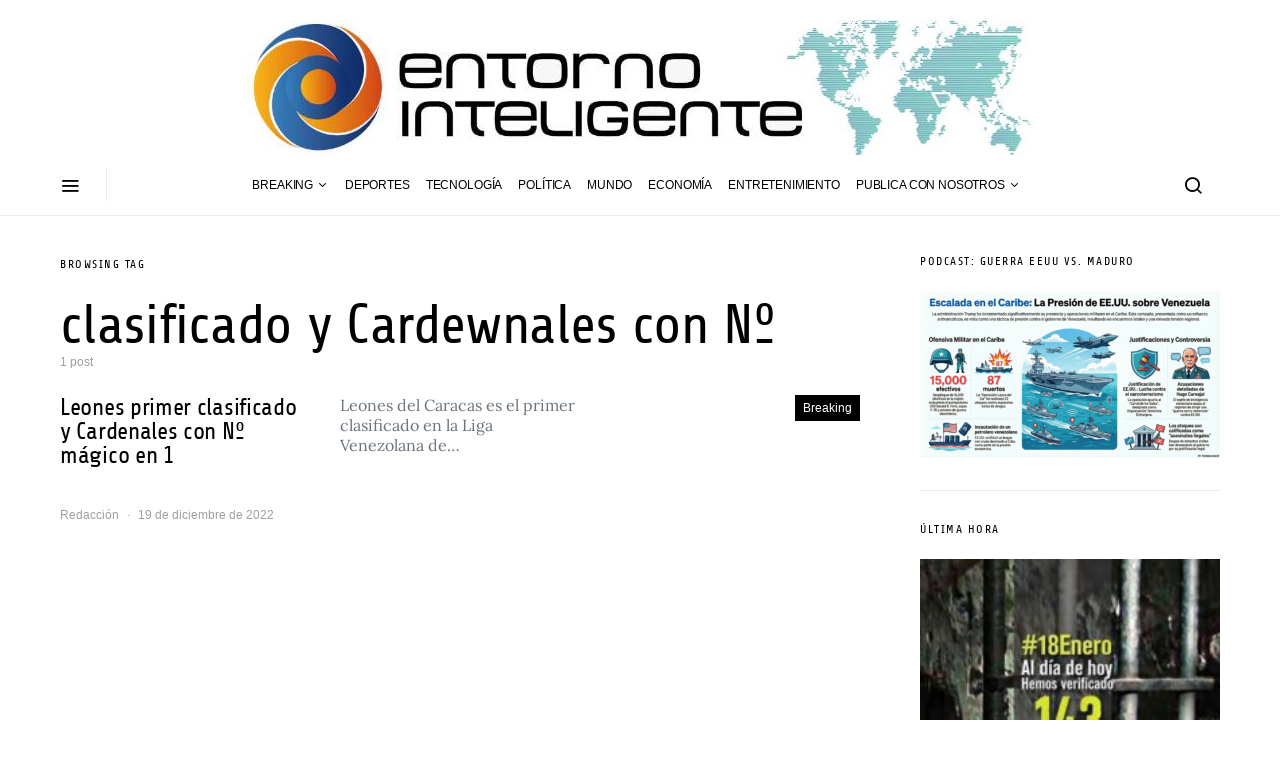

--- FILE ---
content_type: text/html; charset=utf-8
request_url: https://www.google.com/recaptcha/api2/aframe
body_size: 264
content:
<!DOCTYPE HTML><html><head><meta http-equiv="content-type" content="text/html; charset=UTF-8"></head><body><script nonce="2m2ImAvI84r9QpMkmLfigw">/** Anti-fraud and anti-abuse applications only. See google.com/recaptcha */ try{var clients={'sodar':'https://pagead2.googlesyndication.com/pagead/sodar?'};window.addEventListener("message",function(a){try{if(a.source===window.parent){var b=JSON.parse(a.data);var c=clients[b['id']];if(c){var d=document.createElement('img');d.src=c+b['params']+'&rc='+(localStorage.getItem("rc::a")?sessionStorage.getItem("rc::b"):"");window.document.body.appendChild(d);sessionStorage.setItem("rc::e",parseInt(sessionStorage.getItem("rc::e")||0)+1);localStorage.setItem("rc::h",'1768884201228');}}}catch(b){}});window.parent.postMessage("_grecaptcha_ready", "*");}catch(b){}</script></body></html>

--- FILE ---
content_type: text/css
request_url: https://entornointeligente.com/wp-content/plugins/powerkit/modules/justified-gallery/public/css/public-powerkit-justified-gallery.css?ver=3.0.2
body_size: 204
content:
/**
 * All of the CSS for your public-facing functionality should be
 * included in this file.
 */
/**
 * Environment for all styles (variables, additions, etc).
 */
/*--------------------------------------------------------------*/
/*--------------------------------------------------------------*/
.gallery-type-justified {
	--pk-twitter-caption-color: #FFFFFF;
	--pk-twitter-caption-background: rgba(0, 0, 0, 0.5);
	--pk-twitter-loader-border-color: rgba(0, 0, 0, 0.25);
	--pk-twitter-loader-color: #777;
	--pk-twitter-caption-font-size: 0.75rem;
}

/*--------------------------------------------------------------*/
.gallery-type-justified {
	overflow: hidden;
	position: relative;
	width: 100%;
	min-height: 1.5rem;
}

.gallery-type-justified .gallery-item {
	display: inline-block;
	overflow: hidden;
	position: absolute;
	margin: 0;
	/* background: #888888; To have gray placeholders while the gallery is loading with waitThumbnailsLoad = false */
	opacity: 0.1;
}

.gallery-type-justified .gallery-item > img,
.gallery-type-justified .gallery-item > a > img {
	position: absolute;
	top: 50%;
	left: 50%;
	width: 100%;
	height: auto;
	margin: 0;
	padding: 0;
	border: none;
	opacity: 0;
}

.gallery-type-justified .gallery-item > .caption {
	position: absolute;
	right: 0;
	bottom: 0;
	left: 0;
	margin: 0;
	padding: 0.5rem;
	opacity: 0;
	color: var(--pk-twitter-caption-color);
	background-color: var(--pk-twitter-caption-background);
	font-size: var(--pk-twitter-caption-font-size);
	transition: 0.2s ease opacity;
}

.gallery-type-justified .gallery-item > .caption.caption-visible {
	opacity: 1;
}

.gallery-type-justified > .entry-visible {
	opacity: 1;
	background: none;
}

.gallery-type-justified > .entry-visible > img,
.gallery-type-justified > .entry-visible > a > img {
	opacity: 1;
}

.gallery-type-justified > .jg-filtered {
	display: none;
}

.gallery-type-justified.justified-loaded:before {
	display: none;
}

.gallery-type-justified:before {
	width: 1.5rem;
	height: 1.5rem;
	border: 2px solid var(--pk-twitter-loader-border-color);
	border-top-color: var(--pk-twitter-loader-color);
	border-radius: 50%;
	position: relative;
	-webkit-animation: loader-rotate 1s linear infinite;
	animation: loader-rotate 1s linear infinite;
	position: absolute;
	top: 0;
	right: 0;
	bottom: 0;
	left: 0;
	margin: auto;
	text-align: center;
	content: "";
}

@-webkit-keyframes loader-rotate {
	0% {
		transform: rotate(0);
	}
	100% {
		transform: rotate(360deg);
	}
}

@keyframes loader-rotate {
	0% {
		transform: rotate(0);
	}
	100% {
		transform: rotate(360deg);
	}
}
